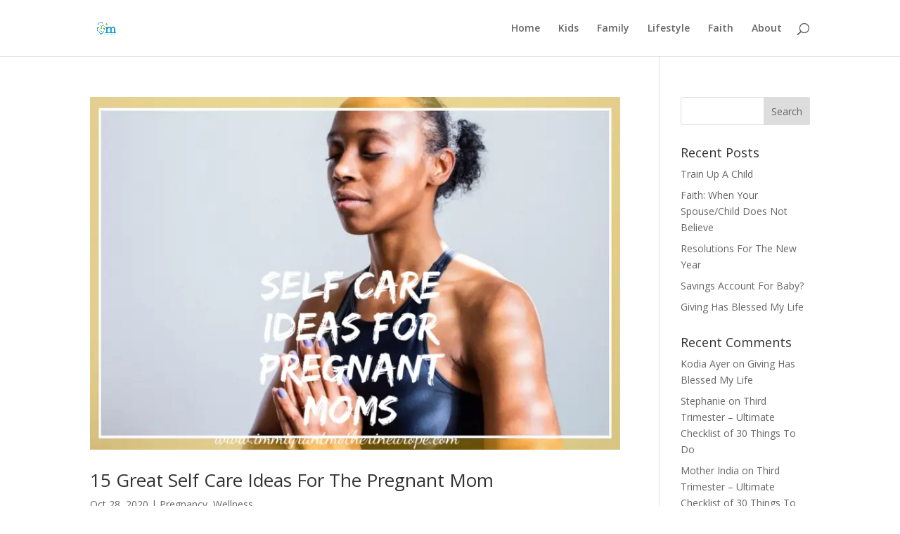

--- FILE ---
content_type: text/html; charset=utf-8
request_url: https://www.google.com/recaptcha/api2/aframe
body_size: 266
content:
<!DOCTYPE HTML><html><head><meta http-equiv="content-type" content="text/html; charset=UTF-8"></head><body><script nonce="eGMOfHyb8pLF56ZOmluYcA">/** Anti-fraud and anti-abuse applications only. See google.com/recaptcha */ try{var clients={'sodar':'https://pagead2.googlesyndication.com/pagead/sodar?'};window.addEventListener("message",function(a){try{if(a.source===window.parent){var b=JSON.parse(a.data);var c=clients[b['id']];if(c){var d=document.createElement('img');d.src=c+b['params']+'&rc='+(localStorage.getItem("rc::a")?sessionStorage.getItem("rc::b"):"");window.document.body.appendChild(d);sessionStorage.setItem("rc::e",parseInt(sessionStorage.getItem("rc::e")||0)+1);localStorage.setItem("rc::h",'1768820303778');}}}catch(b){}});window.parent.postMessage("_grecaptcha_ready", "*");}catch(b){}</script></body></html>